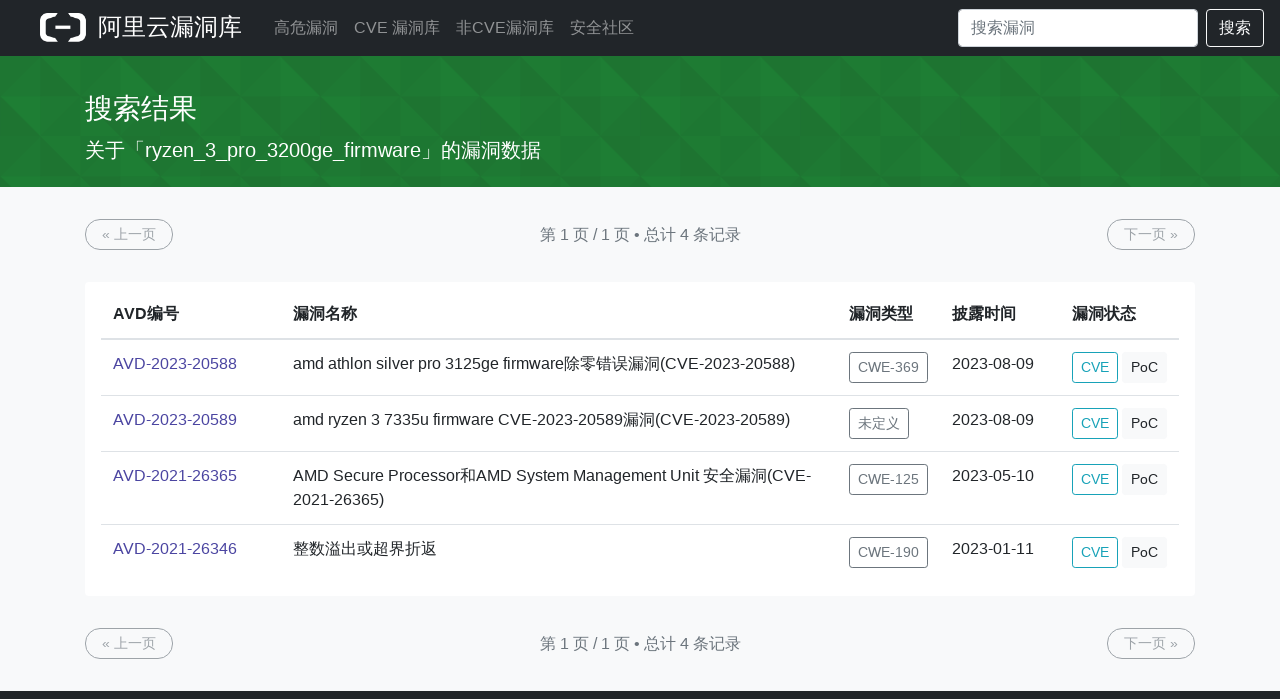

--- FILE ---
content_type: text/html; charset=utf-8
request_url: https://avd.aliyun.com/product?prod=ryzen_3_pro_3200ge_firmware
body_size: 3911
content:
<!doctype html>
<html lang="en">
<head>
    <meta charset="utf-8">
    <meta name="viewport" content="width=device-width, initial-scale=1, shrink-to-fit=no">
    <meta name="description" content="Aliyun Vulnerability Database">
    
    <title>阿里云漏洞库</title>
    

    <!-- Bootstrap core CSS -->
    <link rel="shortcut icon" href="/static/favicon.ico" type="image/x-icon"/>
    <link href="/static/css/bootstrap.min.css" rel="stylesheet">
    <link href="/static/css/skybox.css" rel="stylesheet">
    <link rel="stylesheet" href="/static/bootstrap-icons-1.2.2/font/bootstrap-icons.css">
    <script src="//g.alicdn.com/frontend-lib/frontend-lib/2.3.74/interfaceacting.js"></script><script src="//g.alicdn.com/frontend-lib/frontend-lib/2.3.74/antidom.js"></script><script src="//o.alicdn.com/frontend-lib/common-lib/jquery.min.js"></script><script src="/static/js/jquery.slim.min.js"></script>
    <script src="/static/js/popper.min.js"></script>
    <script src="/static/js/bootstrap.min.js"></script>
    <style>
        #main .container {
            min-width: 1300px;
        }

        #main .attr-item:nth-child(2) {
            margin-left: 3px;
            margin-right: 3px;
        }

        .product-box > div {
            word-break: break-all;
        }

        .bs-tooltip-right > .tooltip-inner {
            min-width: 300px;
        }
        .popover{
            max-width: 100%; /* Max Width of the popover (depending on the container!) */
        }
    </style>
</head>
<body>





<header class="navigation">
    <nav class="navbar navbar-expand-lg navbar-dark bg-dark">
        <a class="navbar-brand pl-2 pl-md-4 pr-2" href="/" style="padding: 0;">
            <img src="/static/img/aliyun-code.png" height="30px" style="margin-bottom: 4px;">
            <span style="font-size: 24px; font-weight: 500; padding-left: 5px;">
                    
                        阿里云漏洞库
                    
                </span>
        </a>

        <button class="navbar-toggler" type="button" data-target="#navbarsExampleDefault" data-toggle="collapse">
            <span class="navbar-toggler-icon"></span>
        </button>

        <div class="navbar-collapse collapse" id="navbarsExampleDefault">
            <ul class="navbar-nav mr-auto">
                <li class="nav-item">
                    
                    <a class="nav-link " href="/high-risk/list">高危漏洞</a>
                    
                </li>
                <li class="nav-item">
                    
                    <a class="nav-link " href="/nvd/list">CVE 漏洞库</a>
                    
                </li>
                <li class="nav-item">
                    
                    <a class="nav-link " href="/nonvd/list">非CVE漏洞库</a>
                    
                </li>
                <li class="nav-item">
                    
                    <a class="nav-link " href="https://xz.aliyun.com/" target="_blank">安全社区</a>
                    
                </li>
            </ul>
            <form class="form-inline my-2 my-lg-0" action="/search" method="get">
                <input class="form-control mr-sm-2" type="search" name="q" value=""
                       placeholder="搜索漏洞"
                       aria-label="Search" autocomplete="off" style="width: 240px;">
                <button class="btn btn-outline-light my-2 my-sm-0" type="submit">搜索</button>
            </form>
        </div>
    </nav>

</header>
 
<style>

    a {
        color: #4b45a1;
    }

    a:hover {
        color: #4b45a1;
        text-decoration: underline;
    }

    .header__content {
        margin-left: auto;
        margin-right: auto;
        max-width: 90rem
    }

    .header__title {
        font-variant: common-ligatures proportional-nums;
        font-weight: 500;
        line-height: 1;
        text-rendering: optimizeLegibility;
        margin-bottom: .5rem
    }

    .header__title {
        font-size: 36px
    }

    .header__lede {
        font-variant: common-ligatures proportional-nums;
        font-weight: 400;
        line-height: 1.25;
        text-rendering: optimizeLegibility;
        margin-bottom: 0
    }

    .header__lede {
        font-size: 20px
    }

    .table th {
        border-top: 0px solid #dee2e6;
    }

    .btn-bd-primary {
        font-weight: 400;
        color: #0056b3;
        border-radius: 15px;
    }

    .nav-pills .nav-link.active, .nav-pills .show > .nav-link {
        color: #fff;
        background-color: #4b4f54;
    }

</style>
<main role="main">
    
        <div class="album py-4" id="itl-header">
            <div class="container vuln-list-container">

                <div class="header__content">
                    <div class="header__text">
                        <h1 class="header__title ">搜索结果</h1>
                        <div class="header__lede">关于「ryzen_3_pro_3200ge_firmware」的漏洞数据</div>
                    </div>

                </div>

            </div>
        </div>
    

    <div class="py-3 bg-light">
        <div class="container vuln-list-container">
            

            <div class="py-3">
                <div class="d-flex justify-content-between align-items-center">
                    


<a class="px-3 btn btn-sm btn-outline-secondary btn-bd-primary disabled" href="?prod=ryzen_3_pro_3200ge_firmware&amp;page=0"> « 上一页 </a>
<span class="text-muted" style="text-overflow: ellipsis;white-space: nowrap;
  overflow: hidden;">第 1 页 / 1 页  •  总计 4 条记录</span>
<a class="px-3 btn btn-sm btn-outline-secondary btn-bd-primary disabled" href="?prod=ryzen_3_pro_3200ge_firmware&amp;page=2"> 下一页 » </a>
                </div>
            </div>


            <div class="my-3 px-3 pt-2 bg-white rounded shadow-sm table-responsive">
                
                <table class="table">
                    <thead>
                    <tr>
                        <th scope="col" style="width: 180px;" nowrap="nowrap">AVD编号</th>
                        <th scope="col" style="width: 60%;" nowrap="nowrap">漏洞名称</th>
                        <th scope="col" nowrap="nowrap">漏洞类型</th>
                        <th scope="col" style="width: 120px;" nowrap="nowrap">披露时间</th>
                        <th scope="col" nowrap="nowrap">漏洞状态</th>
                    </tr>
                    </thead>
                    <tbody>
                    
                    <tr>
                        <td nowrap="nowrap">
                            <a href="/detail?id=AVD-2023-20588" target="_blank">
                                AVD-2023-20588
                            </a></td>
                        <td>amd athlon silver pro 3125ge firmware除零错误漏洞(CVE-2023-20588)</td>
                        <td nowrap="nowrap">
                            
                            <button type="button" nowrap="nowrap" class="btn btn-outline-secondary btn-sm"
                                    data-container="body"
                                    data-toggle="tooltip" data-placement="top"
                                    title="除零错误">
                                CWE-369
                            </button>
                            
                        </td>
                        <td nowrap="nowrap">
                            
                            2023-08-09
                            
                        </td>
                        <td nowrap="nowrap">
<!--                            -->
                                
                                <button type="button" class="btn  btn-outline-info btn-sm" data-toggle="tooltip"
                                        data-placement="top"
                                        title="CVE-2023-20588">CVE
                                </button>
                                
<!--                            -->
                            
                            <button type="button" class="btn  btn-light btn-sm" data-toggle="tooltip"
                                    data-placement="top"
                                    title="暂无可利用代码">PoC
                            </button>
                            
                        </td>
                    </tr>
                    
                    <tr>
                        <td nowrap="nowrap">
                            <a href="/detail?id=AVD-2023-20589" target="_blank">
                                AVD-2023-20589
                            </a></td>
                        <td>amd ryzen 3 7335u firmware CVE-2023-20589漏洞(CVE-2023-20589)</td>
                        <td nowrap="nowrap">
                            
                            <button type="button" nowrap="nowrap" class="btn btn-outline-secondary btn-sm">
                                未定义
                            </button>
                            
                        </td>
                        <td nowrap="nowrap">
                            
                            2023-08-09
                            
                        </td>
                        <td nowrap="nowrap">
<!--                            -->
                                
                                <button type="button" class="btn  btn-outline-info btn-sm" data-toggle="tooltip"
                                        data-placement="top"
                                        title="CVE-2023-20589">CVE
                                </button>
                                
<!--                            -->
                            
                            <button type="button" class="btn  btn-light btn-sm" data-toggle="tooltip"
                                    data-placement="top"
                                    title="暂无可利用代码">PoC
                            </button>
                            
                        </td>
                    </tr>
                    
                    <tr>
                        <td nowrap="nowrap">
                            <a href="/detail?id=AVD-2021-26365" target="_blank">
                                AVD-2021-26365
                            </a></td>
                        <td>AMD Secure Processor和AMD System Management Unit 安全漏洞(CVE-2021-26365)</td>
                        <td nowrap="nowrap">
                            
                            <button type="button" nowrap="nowrap" class="btn btn-outline-secondary btn-sm"
                                    data-container="body"
                                    data-toggle="tooltip" data-placement="top"
                                    title="跨界内存读">
                                CWE-125
                            </button>
                            
                        </td>
                        <td nowrap="nowrap">
                            
                            2023-05-10
                            
                        </td>
                        <td nowrap="nowrap">
<!--                            -->
                                
                                <button type="button" class="btn  btn-outline-info btn-sm" data-toggle="tooltip"
                                        data-placement="top"
                                        title="CVE-2021-26365">CVE
                                </button>
                                
<!--                            -->
                            
                            <button type="button" class="btn  btn-light btn-sm" data-toggle="tooltip"
                                    data-placement="top"
                                    title="暂无可利用代码">PoC
                            </button>
                            
                        </td>
                    </tr>
                    
                    <tr>
                        <td nowrap="nowrap">
                            <a href="/detail?id=AVD-2021-26346" target="_blank">
                                AVD-2021-26346
                            </a></td>
                        <td>整数溢出或超界折返</td>
                        <td nowrap="nowrap">
                            
                            <button type="button" nowrap="nowrap" class="btn btn-outline-secondary btn-sm"
                                    data-container="body"
                                    data-toggle="tooltip" data-placement="top"
                                    title="整数溢出或超界折返">
                                CWE-190
                            </button>
                            
                        </td>
                        <td nowrap="nowrap">
                            
                            2023-01-11
                            
                        </td>
                        <td nowrap="nowrap">
<!--                            -->
                                
                                <button type="button" class="btn  btn-outline-info btn-sm" data-toggle="tooltip"
                                        data-placement="top"
                                        title="CVE-2021-26346">CVE
                                </button>
                                
<!--                            -->
                            
                            <button type="button" class="btn  btn-light btn-sm" data-toggle="tooltip"
                                    data-placement="top"
                                    title="暂无可利用代码">PoC
                            </button>
                            
                        </td>
                    </tr>
                    
                    </tbody>
                </table>
                
            </div>


            <div class="d-flex py-3 justify-content-between align-items-center">
                


<a class="px-3 btn btn-sm btn-outline-secondary btn-bd-primary disabled" href="?prod=ryzen_3_pro_3200ge_firmware&amp;page=0"> « 上一页 </a>
<span class="text-muted" style="text-overflow: ellipsis;white-space: nowrap;
  overflow: hidden;">第 1 页 / 1 页  •  总计 4 条记录</span>
<a class="px-3 btn btn-sm btn-outline-secondary btn-bd-primary disabled" href="?prod=ryzen_3_pro_3200ge_firmware&amp;page=2"> 下一页 » </a>
            </div>


        </div>
    </div>


</main>


<footer class="text-muted bg-dark">
    
    <div class="px-sm-5 px-3">
        <p class="float-right">
            <a class="btn" href="#">回到顶部</a>
        </p>
        <p id="footer" style="padding-bottom:10px; border-bottom: 1px solid #595959;">
            <a class="btn pl-0" href="/about">联系我们</a>
            <a class="btn" href="/policy">
                披露原则
            </a>

        </p>
        <p class="pt-2"><!-- -->2026<!-- --> Alibaba Cloud Security Team. All Rights Reserved. NVDB备-20230014号.</p>
    </div>
    
</footer>
<script>
    $(function () {
        $('[data-toggle="tooltip"]').tooltip()
    });
</script>

</body>
</html>